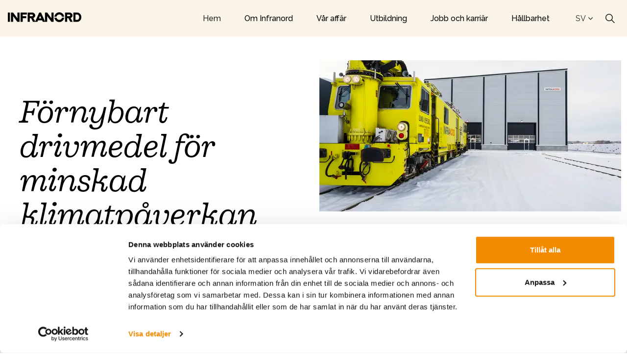

--- FILE ---
content_type: text/html; charset=utf-8
request_url: https://www.infranord.se/haallbarhet/minskad-miljoepaaverkan/foernybart-drivmedel-foer-minskad-klimatpaaverkan/
body_size: 11333
content:
<!DOCTYPE html>
<html dir="ltr" lang="sv" class="no-js usn">
<head>
            <!-- Google Tag Manager -->
        <link rel="dns-prefetch" href="//www.googletagmanager.com">

    <script id="Cookiebot" src="https://consent.cookiebot.com/uc.js" data-cbid="cd1d019e-4052-42f1-9fde-e092a6645482" data-blockingmode="auto" type="text/javascript"></script>
   
    <meta charset="utf-8">
    <meta name="viewport" content="width=device-width, initial-scale=1, shrink-to-fit=no, maximum-scale=2">
        <link rel="canonical" href="https://www.infranord.se/haallbarhet/minskad-miljoepaaverkan/foernybart-drivmedel-foer-minskad-klimatpaaverkan/" />
    <title>F&#xF6;rnybart drivmedel f&#xF6;r minskad klimatp&#xE5;verkan</title>
    <meta name="description" content="">
            <link rel="alternate" hreflang="en-us" href="https://www.infranord.se/haallbarhet/minskad-miljoepaaverkan/foernybart-drivmedel-foer-minskad-klimatpaaverkan/" />
    <meta name="twitter:card" content="summary_large_image" />
    <meta property="og:type" content="website">
    <meta property="og:title" content="F&#xF6;rnybart drivmedel f&#xF6;r minskad klimatp&#xE5;verkan" />
    <meta property="og:image" content="https://www.infranord.se/media/mzclt0xx/personal_072olskroken_mg_2919.jpg" />
    <meta property="og:url" content="https://www.infranord.se/haallbarhet/minskad-miljoepaaverkan/foernybart-drivmedel-foer-minskad-klimatpaaverkan/" />
    <meta property="og:description" content="" />
    <meta property="og:site_name" content="Infranord" />
    <meta name="robots" content="index,follow">

    
    <link href="/sb/sitebuilder-ltr-css-bundle.css.v6461114ce31cc21f06112a2cd5cc3d33287183fb" media="screen" rel="stylesheet" />
<link href="/sb/sitebuilder-css-bundle.css.v6461114ce31cc21f06112a2cd5cc3d33287183fb" media="screen" rel="stylesheet" />
<link href="/sb/sitebuilder-css-small-header-01-sm-bundle.css.v6461114ce31cc21f06112a2cd5cc3d33287183fb" media="screen and (min-width:0) and (max-width:1112px)" rel="stylesheet" />
<link href="/sb/sitebuilder-css-large-header-02-lg-bundle.css.v6461114ce31cc21f06112a2cd5cc3d33287183fb" media="screen and (min-width:1113px)" rel="stylesheet" />
<link rel="stylesheet" media="screen" href="/uSkinned/css/generated/68d6454e-2211-4c57-8ee3-8e15f1eff36d.css?version=638931947170070000" />
<link href="/sb/sitebuilder-css-prnt-bundle.css.v6461114ce31cc21f06112a2cd5cc3d33287183fb" media="print" rel="stylesheet" />


            <link rel="shortcut icon" type="image/ico" href="/images/infranord/favicon.ico?width=32&amp;amp;height=32">
        <link rel="apple-touch-icon" sizes="57x57" type="image/ico" href="/images/infranord/favicon.ico?width=57&amp;height=57">
        <link rel="apple-touch-icon" sizes="60x60" type="image/ico" href="/images/infranord/favicon.ico?width=60&amp;height=60">
        <link rel="apple-touch-icon" sizes="72x72" type="image/ico" href="/images/infranord/favicon.ico?width=72&amp;height=72">
        <link rel="apple-touch-icon" sizes="76x76" type="image/ico" href="/images/infranord/favicon.ico?width=76&amp;height=76">
        <link rel="apple-touch-icon" sizes="114x114" type="image/ico" href="/images/infranord/favicon.ico?width=114&amp;height=114">
        <link rel="apple-touch-icon" sizes="120x120" type="image/ico" href="/images/infranord/favicon.ico?width=120&amp;height=120">
        <link rel="apple-touch-icon" sizes="144x144" type="image/ico" href="/images/infranord/favicon.ico?width=144&amp;height=144">
        <link rel="apple-touch-icon" sizes="152x152" type="image/ico" href="/images/infranord/favicon.ico?width=152&amp;height=152">
        <link rel="apple-touch-icon" sizes="180x180" type="image/ico" href="/images/infranord/favicon.ico?width=180&amp;height=180">
        <link rel="icon" sizes="16x16" type="image/ico" href="/images/infranord/favicon.ico?width=16&amp;height=16">
        <link rel="icon" sizes="32x32" type="image/ico" href="/images/infranord/favicon.ico?width=32&amp;height=32">
        <link rel="icon" sizes="96x96" type="image/ico" href="/images/infranord/favicon.ico?width=96&amp;height=96">
        <link rel="icon" sizes="192x192" type="image/ico" href="/images/infranord/favicon.ico?width=192&amp;height=192">
        <meta name="msapplication-square70x70logo" content="/images/infranord/favicon.ico?width=70&height=70" />
        <meta name="msapplication-square150x150logo" content="/images/infranord/favicon.ico?width=150&height=150" />
        <meta name="msapplication-wide310x150logo" content="/images/infranord/favicon.ico?width=310&height=150" />
        <meta name="msapplication-square310x310logo" content="/images/infranord/favicon.ico?width=310&height=310" />

    
            <!-- Google Tag Manager -->
        <script>
        (function(w,d,s,l,i){w[l]=w[l]||[];w[l].push({'gtm.start':
        new Date().getTime(),event:'gtm.js'});var f=d.getElementsByTagName(s)[0],
        j=d.createElement(s),dl=l!='dataLayer'?'&l='+l:'';j.async=true;j.src=
        'https://www.googletagmanager.com/gtm.js?id='+i+dl;f.parentNode.insertBefore(j,f);
        })(window,document,'script','dataLayer','GTM-MP2CKTT');</script>
        <!-- End Google Tag Manager -->

    
<script type="text/javascript">!function(T,l,y){var S=T.location,k="script",D="instrumentationKey",C="ingestionendpoint",I="disableExceptionTracking",E="ai.device.",b="toLowerCase",w="crossOrigin",N="POST",e="appInsightsSDK",t=y.name||"appInsights";(y.name||T[e])&&(T[e]=t);var n=T[t]||function(d){var g=!1,f=!1,m={initialize:!0,queue:[],sv:"5",version:2,config:d};function v(e,t){var n={},a="Browser";return n[E+"id"]=a[b](),n[E+"type"]=a,n["ai.operation.name"]=S&&S.pathname||"_unknown_",n["ai.internal.sdkVersion"]="javascript:snippet_"+(m.sv||m.version),{time:function(){var e=new Date;function t(e){var t=""+e;return 1===t.length&&(t="0"+t),t}return e.getUTCFullYear()+"-"+t(1+e.getUTCMonth())+"-"+t(e.getUTCDate())+"T"+t(e.getUTCHours())+":"+t(e.getUTCMinutes())+":"+t(e.getUTCSeconds())+"."+((e.getUTCMilliseconds()/1e3).toFixed(3)+"").slice(2,5)+"Z"}(),iKey:e,name:"Microsoft.ApplicationInsights."+e.replace(/-/g,"")+"."+t,sampleRate:100,tags:n,data:{baseData:{ver:2}}}}var h=d.url||y.src;if(h){function a(e){var t,n,a,i,r,o,s,c,u,p,l;g=!0,m.queue=[],f||(f=!0,t=h,s=function(){var e={},t=d.connectionString;if(t)for(var n=t.split(";"),a=0;a<n.length;a++){var i=n[a].split("=");2===i.length&&(e[i[0][b]()]=i[1])}if(!e[C]){var r=e.endpointsuffix,o=r?e.location:null;e[C]="https://"+(o?o+".":"")+"dc."+(r||"services.visualstudio.com")}return e}(),c=s[D]||d[D]||"",u=s[C],p=u?u+"/v2/track":d.endpointUrl,(l=[]).push((n="SDK LOAD Failure: Failed to load Application Insights SDK script (See stack for details)",a=t,i=p,(o=(r=v(c,"Exception")).data).baseType="ExceptionData",o.baseData.exceptions=[{typeName:"SDKLoadFailed",message:n.replace(/\./g,"-"),hasFullStack:!1,stack:n+"\nSnippet failed to load ["+a+"] -- Telemetry is disabled\nHelp Link: https://go.microsoft.com/fwlink/?linkid=2128109\nHost: "+(S&&S.pathname||"_unknown_")+"\nEndpoint: "+i,parsedStack:[]}],r)),l.push(function(e,t,n,a){var i=v(c,"Message"),r=i.data;r.baseType="MessageData";var o=r.baseData;return o.message='AI (Internal): 99 message:"'+("SDK LOAD Failure: Failed to load Application Insights SDK script (See stack for details) ("+n+")").replace(/\"/g,"")+'"',o.properties={endpoint:a},i}(0,0,t,p)),function(e,t){if(JSON){var n=T.fetch;if(n&&!y.useXhr)n(t,{method:N,body:JSON.stringify(e),mode:"cors"});else if(XMLHttpRequest){var a=new XMLHttpRequest;a.open(N,t),a.setRequestHeader("Content-type","application/json"),a.send(JSON.stringify(e))}}}(l,p))}function i(e,t){f||setTimeout(function(){!t&&m.core||a()},500)}var e=function(){var n=l.createElement(k);n.src=h;var e=y[w];return!e&&""!==e||"undefined"==n[w]||(n[w]=e),n.onload=i,n.onerror=a,n.onreadystatechange=function(e,t){"loaded"!==n.readyState&&"complete"!==n.readyState||i(0,t)},n}();y.ld<0?l.getElementsByTagName("head")[0].appendChild(e):setTimeout(function(){l.getElementsByTagName(k)[0].parentNode.appendChild(e)},y.ld||0)}try{m.cookie=l.cookie}catch(p){}function t(e){for(;e.length;)!function(t){m[t]=function(){var e=arguments;g||m.queue.push(function(){m[t].apply(m,e)})}}(e.pop())}var n="track",r="TrackPage",o="TrackEvent";t([n+"Event",n+"PageView",n+"Exception",n+"Trace",n+"DependencyData",n+"Metric",n+"PageViewPerformance","start"+r,"stop"+r,"start"+o,"stop"+o,"addTelemetryInitializer","setAuthenticatedUserContext","clearAuthenticatedUserContext","flush"]),m.SeverityLevel={Verbose:0,Information:1,Warning:2,Error:3,Critical:4};var s=(d.extensionConfig||{}).ApplicationInsightsAnalytics||{};if(!0!==d[I]&&!0!==s[I]){var c="onerror";t(["_"+c]);var u=T[c];T[c]=function(e,t,n,a,i){var r=u&&u(e,t,n,a,i);return!0!==r&&m["_"+c]({message:e,url:t,lineNumber:n,columnNumber:a,error:i}),r},d.autoExceptionInstrumented=!0}return m}(y.cfg);function a(){y.onInit&&y.onInit(n)}(T[t]=n).queue&&0===n.queue.length?(n.queue.push(a),n.trackPageView({})):a()}(window,document,{
src: "https://js.monitor.azure.com/scripts/b/ai.2.min.js", // The SDK URL Source
crossOrigin: "anonymous", 
cfg: { // Application Insights Configuration
    connectionString: 'InstrumentationKey=11ebda35-d907-4ab0-ab83-e94a7333793a;IngestionEndpoint=https://swedencentral-0.in.applicationinsights.azure.com/;ApplicationId=d833e24a-4a70-4ac4-874b-ce9fcd7d8df5'
}});</script></head>
<body 
    
 class="body-bg body-bg-solid header-02-lg header-01-sm show_header-on-scroll-lg show_header-on-scroll-sm directional-icons-chevron   full-page          secondary-navigation-underline-link-hover    footer-underline-link-hover   no-hero-page  zoom_hover main-nav_mega-modal blur-up-lazy-loading"

>

            <!-- Google Tag Manager (noscript) -->
        <noscript>
            <iframe src="https://www.googletagmanager.com/ns.html?id=GTM-MP2CKTT"
                    height="0" width="0" style="display:none;visibility:hidden"></iframe>
        </noscript>
        <!-- End Google Tag Manager (noscript) -->



    <!-- Skip links -->
    <a class="skip-to-content" id="skip-to-content-link" href="#site-content">Skip to main content</a>
    <a class="skip-to-content" id="skip-to-footer-link" href="#site-footer">Skip to footer</a>
    <!--// Skip links -->

    <!-- Site -->
    <div id="site">

        <!-- Header -->
            <header id="site-header" class="header-bg header-bg-solid" tabindex="-1">


        <div class="container">

            <div class="row">

                    <div id="logo" class="no-image">
        <a href="/" title="Infranord">
                <picture>
                    <source media="(min-width: 500px)" srcset="/images/infranord/infranord_logo.png" />
                    <img src="/images/infranord/infranord_logo_2rader.png" loading="eager" alt="Infranord Logotyp" />
                </picture>
        </a>
    </div>



                    <!-- Expand -->
                    <button id="burgerNavStyle" class="expand-header expand-3-bars expand-even-lines expand-active-cross" type="button" aria-expanded="false" aria-label="Expand header">
                        <span>Menu</span>
                    </button>
                    <!--// Expand -->

                <!-- Main navigation -->
                        <nav aria-label="Main" class="main nav-dropdown navigation-dropdown-bg navigation-dropdown-bg-solid">
            <ul >
                            <li class="mega-item ">
                                    <span class="mega-item-heading">
                                        <a class="trigger " href="/"   >Hem</a>
                                    </span>                             

                            </li>
                            <li class="mega-item ">
                                    <button class="mega-item-heading" type="button">
                                        <svg width="7" height="11" viewBox="0 0 7 11" fill="none" xmlns="http://www.w3.org/2000/svg">
                                            <path d="M1 1L6 5.5L1 10" stroke="black" stroke-linecap="round" stroke-linejoin="round" />
                                        </svg>
                                        <a class="trigger " href="/om-infranord/"   >Om Infranord</a>
                                    </button>
                                    <div class="mega-menu">
                                        <div class="mega-menu-inner">
                                            <div class="mega-menu-columns">
                                                    <div class="mega-menu-col">
                                                    
                                                            <a href="/om-infranord/#vardegrund">V&#xE4;rdegrund</a>
                                                    </div>
                                                    <div class="mega-menu-col">
                                                    
                                                            <a href="/om-infranord/finansiell-information/">Finansiell information</a>
                                                    </div>
                                                    <div class="mega-menu-col">
                                                    
                                                            <a href="/om-infranord/bolagsstyrning/">Bolagsstyrning</a>
                                                    </div>
                                                </div>
                                                <div class="mega-menu-columns">
                                                    <div class="mega-menu-col">

                                                            <a href="/foer-leverantoerer/">F&#xF6;r leverant&#xF6;rer</a>
                                                    </div>
                                                    <div class="mega-menu-col">

                                                            <a href="/fakturering-till-infranord-ab/">Fakturering</a>
                                                    </div>
                                                    <div class="mega-menu-col">

                                                            <a href="/om-infranord/kontakt/">Kontakt</a>
                                                    </div>
                                            </div>
                                        </div>
                                    </div>

                            </li>
                            <li class="mega-item ">
                                    <button class="mega-item-heading" type="button">
                                        <svg width="7" height="11" viewBox="0 0 7 11" fill="none" xmlns="http://www.w3.org/2000/svg">
                                            <path d="M1 1L6 5.5L1 10" stroke="black" stroke-linecap="round" stroke-linejoin="round" />
                                        </svg>
                                        <a class="trigger " href="/vaar-affaer/"   >Vår affär</a>
                                    </button>
                                    <div class="mega-menu">
                                        <div class="mega-menu-inner">
                                            <div class="mega-menu-columns">
                                                    <div class="mega-menu-col">
                                                    
                                                            <a href="/vaar-affaer/underhaall/">Underh&#xE5;ll</a>
                                                    </div>
                                                    <div class="mega-menu-col">
                                                    
                                                            <a href="/vaar-affaer/anlaeggning/">Anl&#xE4;ggning</a>
                                                    </div>
                                                    <div class="mega-menu-col">
                                                    
                                                            <a href="/vaar-affaer/kraft-tele/">Kraft &amp; Tele</a>
                                                    </div>
                                                    <div class="mega-menu-col">
                                                    
                                                            <a href="/vaar-affaer/maskin/">Maskin</a>
                                                    </div>
                                                </div>
                                                <div class="mega-menu-columns">
                                                    <div class="mega-menu-col">

                                                            <a href="/vaar-affaer/components/">Components</a>
                                                    </div>
                                                    <div class="mega-menu-col">

                                                            <a href="/vaar-affaer/maetenheten/">M&#xE4;tenheten</a>
                                                    </div>
                                                    <div class="mega-menu-col">

                                                            <a href="/vaar-affaer/vaara-projekt/">V&#xE5;ra projekt</a>
                                                    </div>
                                                    <div class="mega-menu-col">

                                                            <a href="/vaar-affaer/avropstjaenster-sl/">Avropstj&#xE4;nster SL</a>
                                                    </div>
                                            </div>
                                        </div>
                                    </div>

                            </li>
                            <li class="mega-item ">
                                    <button class="mega-item-heading" type="button">
                                        <svg width="7" height="11" viewBox="0 0 7 11" fill="none" xmlns="http://www.w3.org/2000/svg">
                                            <path d="M1 1L6 5.5L1 10" stroke="black" stroke-linecap="round" stroke-linejoin="round" />
                                        </svg>
                                        <a class="trigger " href="/utbildning/"   >Utbildning</a>
                                    </button>
                                    <div class="mega-menu">
                                        <div class="mega-menu-inner">
                                            <div class="mega-menu-columns">
                                                    <div class="mega-menu-col">
                                                    
                                                            <a href="/utbildning/infranord-academy/">Infranord Academy</a>
                                                    </div>
                                                    <div class="mega-menu-col">
                                                    
                                                            <a href="/utbildning/sl-utbildningar/">SL utbildningar</a>
                                                    </div>
                                                </div>
                                                <div class="mega-menu-columns">
                                                    <div class="mega-menu-col">

                                                            <a href="/utbildning/sl-utbildningar/sl-kat-x9-spaar-och-tunnelbehoerighet/">Utbildning Kat X9</a>
                                                    </div>
                                                    <div class="mega-menu-col">

                                                            <a href="https://hrmportalen-utbildning.sabacloud.com/Saba/Web_spf/EU5P1PRD044/guestapp/home;spf-url=guest%2Fguestlearningcatalog">Boka utbildning</a>
                                                    </div>
                                            </div>
                                        </div>
                                    </div>

                            </li>
                            <li class="mega-item ">
                                    <button class="mega-item-heading" type="button">
                                        <svg width="7" height="11" viewBox="0 0 7 11" fill="none" xmlns="http://www.w3.org/2000/svg">
                                            <path d="M1 1L6 5.5L1 10" stroke="black" stroke-linecap="round" stroke-linejoin="round" />
                                        </svg>
                                        <a class="trigger " href="/jobb-och-karriaer/"   >Jobb och karriär</a>
                                    </button>
                                    <div class="mega-menu">
                                        <div class="mega-menu-inner">
                                            <div class="mega-menu-columns">
                                                    <div class="mega-menu-col">
                                                    
                                                            <a href="/jobb-och-karriaer/lediga-jobb/">Lediga jobb</a>
                                                    </div>
                                                    <div class="mega-menu-col">
                                                    
                                                            <a href="/jobb-och-karriaer/moet-vaara-medarbetare/">M&#xF6;t v&#xE5;ra medarbetare</a>
                                                    </div>
                                                </div>
                                                <div class="mega-menu-columns">
                                                    <div class="mega-menu-col">

                                                            <button class="mega-menu-accordion-heading" type="button">
                                                                <svg width="7" height="11" viewBox="0 0 7 11" fill="none" xmlns="http://www.w3.org/2000/svg">
                                                                    <path d="M1 1L6 5.5L1 10" stroke="black" stroke-linecap="round" stroke-linejoin="round" />
                                                                </svg>
                                                                <a href="/jobb-och-karriaer/#praktik">V&#xE4;gar till j&#xE4;rnv&#xE4;gen</a>
                                                            </button>
                                                            <ul class="accordion">
                                                                    <li>
                                                                        <a href="/jobb-och-karriaer/praktik-lia/">Praktik (LIA)</a>
                                                                    </li>
                                                                    <li>
                                                                        <a href="/jobb-och-karriaer/examensarbeten/">Examensarbeten</a>
                                                                    </li>
                                                                    <li>
                                                                        <a href="/jobb-och-karriaer/yrkesutbildningar/">Yrkesutbildningar</a>
                                                                    </li>
                                                            </ul>
                                                    </div>
                                            </div>
                                        </div>
                                    </div>

                            </li>
                            <li class="mega-item ">
                                    <button class="mega-item-heading" type="button">
                                        <svg width="7" height="11" viewBox="0 0 7 11" fill="none" xmlns="http://www.w3.org/2000/svg">
                                            <path d="M1 1L6 5.5L1 10" stroke="black" stroke-linecap="round" stroke-linejoin="round" />
                                        </svg>
                                        <a class="trigger " href="/haallbarhet/"   >Hållbarhet</a>
                                    </button>
                                    <div class="mega-menu">
                                        <div class="mega-menu-inner">
                                            <div class="mega-menu-columns">
                                                    <div class="mega-menu-col">
                                                    
                                                            <a href="/haallbarhet/saeker-arbetsmiljoe/">S&#xE4;ker arbetsmilj&#xF6;</a>
                                                    </div>
                                                    <div class="mega-menu-col">
                                                    
                                                            <a href="/haallbarhet/haallbar-affaer/">H&#xE5;llbar aff&#xE4;r</a>
                                                    </div>
                                                </div>
                                                <div class="mega-menu-columns">
                                                    <div class="mega-menu-col">

                                                            <a href="/haallbarhet/minskad-miljoepaaverkan/">Minskad milj&#xF6;p&#xE5;verkan</a>
                                                    </div>
                                            </div>
                                        </div>
                                    </div>

                            </li>
            </ul>
        </nav>



                <!--// Main navigation -->
                <!-- Secondary navigation -->
                        <nav aria-label="Secondary" class="secondary nav-dropdown navigation-dropdown-bg navigation-dropdown-bg-solid">
            <ul>

                        <li class="language-selector dropdown">
                            <a href="#" class="dropdown-toggle" id="languageDropdown" data-bs-toggle="dropdown" aria-haspopup="true" aria-expanded="false"><span>SV</span></a>
                            <div class="dropdown-menu dropdown-menu-right" aria-labelledby="languageDropdown"> <a class="dropdown-item" href="/no/"   ><span>Norwegian</span></a><a class="dropdown-item" href="/en/"   ><span>English</span></a></div>
                        </li>
            </ul>
        </nav>

                <!--// Secondary navigation -->
                <!-- CTA Links -->
                
                <!--// CTA Links -->
                <!-- Site search -->
                    <div class="form site-search-form site-search" aria-label="Site search">
            <form role="search" action="/search/" method="get" name="searchForm">
                <fieldset>
                    <div class="form-group">
                        <input type="text" class="form-control" name="search_field" aria-label="S&#xF6;k p&#xE5; webbplatsen" placeholder="S&#xF6;k p&#xE5; webbplatsen" value="" maxlength="256">
                    </div>
                    <button type="submit" role="button" aria-label="Search" class="btn base-btn-bg base-btn-bg-solid base-btn-bg-hover-solid base-btn-text base-btn-borders btn-search">
                        <span></span>
                        <i aria-hidden="true" class="icon usn_ion-ios-search"></i>
                    </button>
                </fieldset>
            </form>
            <button class="expand-search" data-bs-toggle="collapse" type="button" aria-expanded="false" aria-label="Expand site search">
                <em>Ut&#xF6;ka S&#xF6;k</em>
                <i aria-hidden="true" class="icon usn_ion-ios-search search-icon"></i>
                <i aria-hidden="true" class="icon usn_ion-md-close close-icon"></i>
            </button>
        </div>

                <!--// Site search -->

            </div>

        </div>
    </header>


        <!--// Header -->
        <!-- Content -->
        <main id="site-content" tabindex="-1">

            
            








    <section class="content component usn_cmp_pods base-bg base-bg-solid  " >  

        <div class="component-inner">
                    <div class="container">



                    <div class="component-main row listing  listing_basic-grid listing-pods " >
    <div class="item   items-2 col-12 item_text-boxed item_overlay usn_pod_textimage text-left  " data-os-animation="fadeIn" data-os-animation-delay="0s" data-os-animation-duration="1.2s">
            <div class="inner  base-bg base-bg-solid ">
                    <div class="info align-self-center">

                        <p class="heading lg base-heading " >Förnybart drivmedel för minskad klimatpåverkan</p>

                            <div class="text base-text">
                                <p>När vi bygger och underhåller järnväg bidrar det till att öka tillgängligheten och pålitligheten för spårbunden infrastruktur. Och när fler person- och godstransporter sker på järnväg minskar vi tillsammans klimatpåverkan genom att utsläppen av koldioxid minskar.</p>
<p>Att underhålla och bygga ny järnväg är dock fortfarande förknippat med miljöpåverkan, bland annat genom utsläpp från de fordon och maskiner som används i arbetet. Som ett led i Infranords hållbarhetsarbete och målsättning att sänka utsläppen och minska påverkan på miljön har vi installerat den första cisternen med HVO100 i verksamheten. </p>
<p>HVO100 räknas som ett fossilfritt drivmedel som är helt tillverkad av förnybara råvaror i form av avfalls- och restprodukter från exempelvis livsmedels- och etanolproduktion. En andel av Infranords maskiner körs nu på HVO100. Genom att på kort sikt ersätta tidigare fossilbaserade bränslen med HVO100 och sedan successivt övergå till elektrifierade maskiner och arbetsfordon kan vi göra betydande minskningar av bolagets utsläpp. </p>
                            </div>

                    </div>
            </div>
    </div>
    <div class="item   items-2 col-12 item_text-below usn_pod_textimage text-left  " data-os-animation="fadeIn" data-os-animation-delay="0s" data-os-animation-duration="1.2s">
            <div class="inner   ">
                    <div class="image    image-opacity-100 image_hover-opacity-40" >
                                    <picture>
                <source type="image/webp" data-srcset="/media/v4blnzpi/maskin_verkstad_hallsberg_pm_out.webp?rxy=0.34149000020696363,0.49654385809661467&amp;width=800&amp;height=400&amp;v=1dbad4557fb5780&amp;quality=75&format=webp 1x, /media/v4blnzpi/maskin_verkstad_hallsberg_pm_out.webp?rxy=0.34149000020696363,0.49654385809661467&amp;width=1600&amp;height=800&amp;v=1dbad4557fb5780&amp;quality=75&format=webp 2x" width="800" height="400">
                <img class="lazyload " src="/media/v4blnzpi/maskin_verkstad_hallsberg_pm_out.webp?rxy=0.34149000020696363,0.49654385809661467&amp;width=160&amp;height=80&amp;v=1dbad4557fb5780&amp;quality=75&format=webp" data-src="/media/v4blnzpi/maskin_verkstad_hallsberg_pm_out.webp?rxy=0.34149000020696363,0.49654385809661467&amp;width=800&amp;height=400&amp;v=1dbad4557fb5780&amp;quality=75&format=webp" width="800" height="400" alt="">
            </picture>

                    </div>
                    <div class="info ">

                        

                            <div class="text base-text">
                                <p>Kontraktskrav kopplade till fossilfria drivmedel ökar successivt i hela järnvägsbranschen och redan 2030 kräver Trafikverket 100 procent fossilfritt eller höginblandade rena drivmedel för fordon. När kraven på att använda förnybara drivmedel och nollutsläppsfordon ökar måste också nya hållbara investeringar göras, vilket resulterar i en omställning av branschen.</p>
<p>De projekt som nu startats kommer löpande att utvärderas för att optimera hanteringen i verksamheten. Infranord arbetar löpande med att förbättra arbetssätt och processer för att säkerställa att vi kontinuerligt minskar vår klimatpåverkan genom en permanent omställning av vår verksamhet.</p>
                            </div>

                    </div>
            </div>
    </div>

        </div>




                    </div>
        </div>
    </section>















            

        </main>
        <!--// Content -->
        <!-- Footer -->
                    <footer id="site-footer" class="footer-bg footer-bg-solid" tabindex="-1">

                <!-- Breadcrumb -->
                        <section class="breadcrumb-trail">
            <div class="container">
                <nav aria-label="Breadcrumb">
                    <ol class="breadcrumb" itemscope itemtype="https://schema.org/BreadcrumbList">
                            <li class="breadcrumb-item" itemprop="itemListElement" itemscope itemtype="https://schema.org/ListItem"><a href="/" itemtype="https://schema.org/Thing" itemprop="item"><span itemprop="name"><i class="icon before"></i>Hem (SE)</span></a><meta itemprop="position" content="1" /></li>
                            <li class="breadcrumb-item" itemprop="itemListElement" itemscope itemtype="https://schema.org/ListItem"><a href="/haallbarhet/" itemtype="https://schema.org/Thing" itemprop="item"><span itemprop="name"><i class="icon before"></i>Hållbarhet</span></a><meta itemprop="position" content="2" /></li>
                            <li class="breadcrumb-item" itemprop="itemListElement" itemscope itemtype="https://schema.org/ListItem"><a href="/haallbarhet/minskad-miljoepaaverkan/" itemtype="https://schema.org/Thing" itemprop="item"><span itemprop="name"><i class="icon before"></i>Minskad miljöpåverkan</span></a><meta itemprop="position" content="3" /></li>

                            <li itemprop="itemListElement" itemscope itemtype="https://schema.org/ListItem" class="breadcrumb-item active" aria-current="page"><span itemprop="name"><i class="icon before"></i>Förnybart drivmedel för minskad klimatpåverkan</span><meta itemprop="position" content="4" /></li>
                    </ol>
                </nav>
            </div>
        </section>

                <!--// Breadcrumb -->

                <div class="container">

                        <!-- Row -->
                        <div class="row listing">

                                        <div class="item footer-item usn_pod_image   col-lg-12 col-md-12 col-12 col ">
                                                <div class="inner">
                                                        <div class="item footer-item     col-12 col  usn_pod_image text-left  " data-os-animation="fadeIn" data-os-animation-delay="0s" data-os-animation-duration="1.2s">

            <div class="image  image-opacity-100 image_hover-opacity-40" >

                            <picture>
                <source type="image/webp" data-srcset="/media/1v3jwns3/infranord_logo_white.png?width=2553&amp;height=361&amp;quality=75&format=webp 1x, /media/1v3jwns3/infranord_logo_white.png?width=5107&amp;height=723&amp;quality=75&format=webp 2x" width="2553" height="361">
                <img class="lazyload" src="/media/1v3jwns3/infranord_logo_white.png?width=510&amp;height=72&amp;quality=75&format=webp" data-src="/media/1v3jwns3/infranord_logo_white.png?width=2553&amp;height=361&amp;quality=75&format=webp" width="2553" height="361" alt="">
            </picture>


            </div>

    </div>

                                                </div>
                                        </div>
    <div class="item  footer-item   col-lg-3 col-md-3 col-12 col  item_text-below usn_pod_textimage textAlignmentLeft  " data-os-animation="fadeIn" data-os-animation-delay="0s" data-os-animation-duration="0.9s">
            <div class="inner   ">
                    <div class="info ">

                        

                            <div class="text footer-text">
                                <p>Infranord AB<br>Box 1803<br>171 21 Solna<br>Sverige<br>+ 46 (0)10-121 10 00</p>
                            </div>

                    </div>
            </div>
    </div>
                                        <div class="item footer-item usn_pod_searchlinks offset-lg-3 offset-md-1 col-lg-2 col-md-3 col-12 col ">
                                                <div class="inner">
                                                            <!-- Quick Links -->
        <nav aria-label="Quick links" class="quick-links " data-os-animation="fadeInUp" data-os-animation-delay="0s" data-os-animation-duration="1s">

            <ul>
                        <li><span><a href="/jobb-och-karriaer/lediga-jobb/"   >Lediga jobb</a></span></li>
                        <li><span><a href="/nyheter/"   >Nyheter</a></span></li>
                        <li><span><a href="/fakturering-till-infranord-ab/"   >Fakturering</a></span></li>
                        <li><span><a href="/foer-leverantoerer/"   >För leverantörer</a></span></li>
            </ul>
        </nav>
        <!--// Quick Links -->


                                                </div>
                                        </div>
                                        <div class="item footer-item usn_pod_searchlinks   col-lg-2 col-md-3 col-12 col ">
                                                <div class="inner">
                                                            <!-- Quick Links -->
        <nav aria-label="Quick links" class="quick-links " data-os-animation="fadeInUp" data-os-animation-delay="0s" data-os-animation-duration="1s">

            <ul>
                        <li><span><a href="/gdpr/"   >GDPR</a></span></li>
                        <li><span><a href="/visselpipan/"   >Visselpipan</a></span></li>
                        <li><span><a href="/om-infranord/kontakt/"   >Kontakt</a></span></li>
            </ul>
        </nav>
        <!--// Quick Links -->


                                                </div>
                                        </div>
                                        <div class="item footer-item usn_pod_sociallinks   col-lg-2 col-md-7 col-12 col pt-xl-4 pt-lg-4">
                                                <div class="inner">
                                                            <nav class="social " data-os-animation="fadeInDown" data-os-animation-delay="0s" data-os-animation-duration="1s" aria-label="Social links">

            <ul>
                        <li>
                            <span>
                                <a href="https://www.facebook.com/InfranordAB"  target="_blank" rel="noreferrer noopener"  title="Link will open in a new window/tab" >
                                                <picture>
                                                    <source type="image/webp" data-srcset="/media/iwjpgklv/icon.png?format=webp&height=80&quality=75 1x, /media/iwjpgklv/icon.png?format=webp&height=160&quality=75 2x">
                                                    <img class="lazyload" src="/media/iwjpgklv/icon.png?format=webp&height=16&quality=75" data-srcset="/media/iwjpgklv/icon.png?format=webp&height=80&quality=75 1x, /media/iwjpgklv/icon.png?format=webp&height=160&quality=75 2x" alt="">
                                                </picture>
                                        <span class="visually-hidden">Infranord Facebook</span>
                                </a>
                            </span>
                        </li>
                        <li>
                            <span>
                                <a href="https://www.linkedin.com/company/infranord-ab"  target="_blank" rel="noreferrer noopener"  title="Link will open in a new window/tab" >
                                                <picture>
                                                    <source type="image/webp" data-srcset="/media/50jpga32/icon.png?format=webp&height=80&quality=75 1x, /media/50jpga32/icon.png?format=webp&height=160&quality=75 2x">
                                                    <img class="lazyload" src="/media/50jpga32/icon.png?format=webp&height=16&quality=75" data-srcset="/media/50jpga32/icon.png?format=webp&height=80&quality=75 1x, /media/50jpga32/icon.png?format=webp&height=160&quality=75 2x" alt="">
                                                </picture>
                                        <span class="visually-hidden">Infranord Linkedin</span>
                                </a>
                            </span>
                        </li>
                        <li>
                            <span>
                                <a href="https://www.instagram.com/infranordab/"  target="_blank" rel="noreferrer noopener"  title="Link will open in a new window/tab" >
                                                <picture>
                                                    <source type="image/webp" data-srcset="/media/wjhn352w/icon.png?format=webp&height=80&quality=75 1x, /media/wjhn352w/icon.png?format=webp&height=160&quality=75 2x">
                                                    <img class="lazyload" src="/media/wjhn352w/icon.png?format=webp&height=16&quality=75" data-srcset="/media/wjhn352w/icon.png?format=webp&height=80&quality=75 1x, /media/wjhn352w/icon.png?format=webp&height=160&quality=75 2x" alt="">
                                                </picture>
                                        <span class="visually-hidden">Infranord Instagram</span>
                                </a>
                            </span>
                        </li>
                        <li>
                            <span>
                                <a href="https://www.youtube.com/@infranord_se"  target="_blank" rel="noreferrer noopener"  title="Link will open in a new window/tab" >
                                                <picture>
                                                    <source type="image/webp" data-srcset="/media/edqpy343/icon.png?format=webp&height=80&quality=75 1x, /media/edqpy343/icon.png?format=webp&height=160&quality=75 2x">
                                                    <img class="lazyload" src="/media/edqpy343/icon.png?format=webp&height=16&quality=75" data-srcset="/media/edqpy343/icon.png?format=webp&height=80&quality=75 1x, /media/edqpy343/icon.png?format=webp&height=160&quality=75 2x" alt="">
                                                </picture>
                                        <span class="visually-hidden">Infranord YouTube</span>
                                </a>
                            </span>
                        </li>
            </ul>
        </nav>

                                                </div>
                                        </div>

                        </div>
                        <!--// Row -->
                    <!-- Row -->
                    <div class="row">

                        <div class="col">
                            <nav aria-label="Footer" class="footer-navigation">
                                <ul>
                                    <li><div>&copy; 2026 Infranord AB </div></li>
                                                    <li><span><a href="/gdpr/"   >GDPR</a></span></li>
                <li><span><a href="/sitemap/"   >Sitemap</a></span></li>

                                </ul>
                            </nav>
                        </div>

                    </div>
                    <!--// Row -->

                    

                </div>
            </footer>

        <!--// Footer -->

    </div>
    <!--// Site -->

    
    
<script src="/sb/sitebuilder-js-bundle.js.v6461114ce31cc21f06112a2cd5cc3d33287183fb" type="text/javascript"></script>

    <script type="text/javascript" src="/uSkinned/scripts/generated/68d6454e-2211-4c57-8ee3-8e15f1eff36d.js?version=638931947170070000"></script>


    
    

    

</body>
<!--
    ____        _ ____              _ __  __             _____ __   _                      __
   / __ )__  __(_) / /_   _      __(_) /_/ /_     __  __/ ___// /__(_)___  ____  ___  ____/ /
  / __  / / / / / / __/  | | /| / / / __/ __ \   / / / /\__ \/ //_/ / __ \/ __ \/ _ \/ __  /
 / /_/ / /_/ / / / /_    | |/ |/ / / /_/ / / /  / /_/ /___/ / ,< / / / / / / / /  __/ /_/ /
/_____/\__,_/_/_/\__/    |__/|__/_/\__/_/ /_/   \__,_//____/_/|_/_/_/ /_/_/ /_/\___/\__,_/

Find out more at uSkinned.net

-->
</html>

--- FILE ---
content_type: text/css
request_url: https://www.infranord.se/sb/sitebuilder-css-prnt-bundle.css.v6461114ce31cc21f06112a2cd5cc3d33287183fb
body_size: 877
content:
body{background:white;font-size:12pt;line-height:18pt;font-family:sans-serif;margin:0;padding:0;width:100%;max-width:100%;padding-top:10pt;}body *{float:none;width:100%;max-width:100%;}nav.main,nav.secondary,nav.cta-links,nav.shopping-cart,.expand-header,.site-search,.skip-to-content,.usn_cmp_anchornavigation,.in-this-section,.usn-notification,.usn_back-to-top,.scroll-prompt,.slides,form,.breadcrumb-trail,nav.sub,nav.social ul li img,nav.tabs,header#site-header #logo img,.modal:not(.show),button.close{display:none!important;}body.modal-open header#site-header,body.modal-open main#site-content,body.modal-open footer#site-footer{display:none!important;}.grecaptcha-badge{visibility:hidden;}#site-content,.content-col,.container,.row,footer#site-footer{width:100%;max-width:100%;margin:0;padding:0;border:0;float:none!important;color:black;background:transparent none;}header#site-header{margin-bottom:15pt;padding-bottom:10pt;border-bottom:1pt solid black;}header#site-header #logo span{font-size:12pt;}footer#site-footer{margin-top:25pt;padding-top:15pt;border-top:1pt solid black;}div.image,div.video,img,video,#map{width:100%;max-width:300px;height:auto;}.image.background-image{width:100%;max-width:300px;height:auto;}.image.background-image picture,.image.background-image source,.image.background-image img{display:block!important;}div.item:not(.item_data-list){margin-bottom:15pt;}h1{font-size:22pt;line-height:24pt;}h2{font-size:20pt;line-height:22pt;}h3{font-size:18pt;line-height:20pt;}h4{font-size:16pt;line-height:18pt;}h5,h6,p.heading{font-size:14pt;line-height:16pt;}.intro{font-size:14pt;line-height:20pt;}.secondary-heading{font-style:italic;}h1,h2,h3,h4,h5,h6,.heading{font-weight:bold;}h1,h2,h3,h4,h5,h6,.heading,p,ul,ol{margin:10px 0;}a:link,a:visited{color:black;font-weight:normal;text-decoration:none!important;display:inline;}a:link:after,a:visited:after{content:" (" attr(href) ") ";color:#4c8bf5!important;background:transparent;font-weight:bold;text-decoration:underline!important;display:inline;margin:0 3px;}header#site-header #logo a:link:after,header#site-header #logo a:visited:after{display:none;}nav ul{list-style:none;margin-left:0;padding-left:0;}nav ul li{margin-left:0;padding-left:0;}nav.footer-navigation ul li,nav.social ul li{display:inline;margin-left:0;padding-left:0;}nav.footer-navigation ul li div{display:inline;}


--- FILE ---
content_type: text/javascript
request_url: https://www.infranord.se/uSkinned/scripts/generated/68d6454e-2211-4c57-8ee3-8e15f1eff36d.js?version=638931947170070000
body_size: 1889
content:
$(document).ready(function () {
    
    const megamenuAccordionHeading = document.querySelectorAll(".mega-menu-accordion-heading");
    const megaItemHeading = document.querySelectorAll(".mega-item-heading");
    const megaMenus = document.querySelectorAll(".mega-menu");
	const header = document.getElementById("site-header");
    const path = window.location.pathname;
    let triggered = false;
    const triggerScroll = window.innerHeight + 100;
    const windowWidth = window.innerWidth;
    
    // Find banner and logotype elements
    const bannerElement = document.querySelector(".logotype-animation-banner")
    const logotypeHeader = document.getElementById("logo");
    
	function showLogotype() {
        if (path === "/" || path.match(/^\/(en|no)\/?$/)) {
            if(bannerElement){
                const logotypeElement = bannerElement.querySelector(".logotype-animation-container");
                const pictureElement = logotypeElement.querySelector(".logotype-animation-picture");
                bannerElement.firstElementChild.style.paddingTop = "16px";
                logotypeElement.style.display = "flex";
                logotypeHeader.style.top = "75px";
                logotypeHeader.style.visibility = "hidden";
            }
        }
	}
		
	// Kolla om sida är startsida
	showLogotype();
	
	function checkScroll() {

		const noHeroPage = document.querySelector(".no-hero-page");
		if(noHeroPage){
		    return;
		}
		else if (window.scrollY == 0) {
			header.classList.add("unscrolled");
		} else {
			if (header.classList.contains("unscrolled")) {
				header.classList.remove("unscrolled");
			}
		}
	}
	
	function animateLogotype() {
        if(bannerElement){
            const logotypeElement = bannerElement.querySelector(".logotype-animation-container");
            const pictureElement = logotypeElement.querySelector(".logotype-animation-picture");
            
            // Get distance from the top of the viewport
            const rect = logotypeElement.getBoundingClientRect();
            const scrollYRelativeToImg = rect.top + window.scrollY;
            
            // Scroll numbers
            const startScroll = 0;
            const endScroll = scrollYRelativeToImg;
            const startWidth = Math.min(windowWidth, 1888);
            let endWidth = windowWidth < 500 ? 134 : 220;
            const targetTop = 0;
            const scrollY = window.scrollY;
            let switchLocation = windowWidth < 500 ? (scrollY - 25) : (scrollY + 5);
            
            // clamp progress between 0 and 1
            const progress = Math.min(
              Math.max((scrollY - startScroll) / (endScroll - startScroll), 0),
              1
            );
        
            // interpolate width
            const newWidth = startWidth - (startWidth - endWidth) * progress;
            
            // Check location to show logo in header
            if (scrollYRelativeToImg < switchLocation) {
                // Trigger your line of code here
                logotypeHeader.style.transition = "all 0.3s ease-out"; 
                logotypeElement.style.opacity = "0";
                logotypeHeader.style.top = "0";
                logotypeHeader.style.visibility = "visible"; 
                triggered = true;   
            }
            else{
                logotypeHeader.style.transition = "none"; 
                logotypeHeader.style.visibility = "hidden";
                logotypeHeader.style.top = "75px";
                logotypeElement.style.opacity = "1";
                triggered = false;
            }
            
            pictureElement.style.width = newWidth + "px";
        }
	}
	
	function showLogotypeHeader() {
        if (path === "/" || path.match(/^\/(en|no)\/?$/)) {
            if(bannerElement){
                const logotypeElement = bannerElement.querySelector(".logotype-animation-container");
                const pictureElement = logotypeElement.querySelector(".logotype-animation-picture");
                logotypeHeader.style.transition = "all 0.3s ease-out"; 
                logotypeElement.style.opacity = "0";
                logotypeHeader.style.top = "0";
                logotypeHeader.style.visibility = "visible"; 
            }
        }
	}
	
	// Kolla accordions i megamenyn
	for (var i = 0; i < megamenuAccordionHeading.length; i++) {
		megamenuAccordionHeading[i].addEventListener('click', function () {
			var accordionNav = this.nextElementSibling;
			this.blur();
			if(accordionNav.classList.contains("accordion--open")){
			    accordionNav.classList.remove("accordion--open");
			    this.classList.remove("mega-menu-accordion-heading--open");
			}else{
			    accordionNav.classList.add("accordion--open");
			    this.classList.add("mega-menu-accordion-heading--open");
			}
		});
	}
	
	// Kolla accordions i megamenyn
	for (var i = 0; i < megaItemHeading.length; i++) {
		megaItemHeading[i].addEventListener('click', function () {
			var accordionNav = this.nextElementSibling;
			if(accordionNav.classList.contains("mega-item--open")){
			    accordionNav.classList.remove("mega-item--open");
			    this.classList.remove("mega-item-heading--open");
			}else{
			    accordionNav.classList.add("mega-item--open");
			    this.classList.add("mega-item-heading--open");
			}
		});
	}

	// Kolla direkt vid sidladdning
	checkScroll();

	// Och varje gång man scrollar
	window.addEventListener("scroll", () => {
	    if (window.scrollY < 100) {
            checkScroll();
        }
  	    if ((path === "/" || path.match(/^\/(en|no)\/?$/)) && (window.scrollY < window.innerHeight)) {
            animateLogotype();
        }
        if (!triggered && scrollY >= triggerScroll) {
            triggered = true;
            showLogotypeHeader();
        }
    });
});


--- FILE ---
content_type: application/x-javascript
request_url: https://consentcdn.cookiebot.com/consentconfig/cd1d019e-4052-42f1-9fde-e092a6645482/infranord.se/configuration.js
body_size: 157
content:
CookieConsent.configuration.tags.push({id:190918229,type:"script",tagID:"",innerHash:"",outerHash:"",tagHash:"7654940827842",url:"https://consent.cookiebot.com/uc.js",resolvedUrl:"https://consent.cookiebot.com/uc.js",cat:[1]});CookieConsent.configuration.tags.push({id:190918231,type:"script",tagID:"",innerHash:"",outerHash:"",tagHash:"15548037204059",url:"",resolvedUrl:"",cat:[3,4]});CookieConsent.configuration.tags.push({id:190918232,type:"script",tagID:"",innerHash:"",outerHash:"",tagHash:"16518777477655",url:"",resolvedUrl:"",cat:[1,3]});CookieConsent.configuration.tags.push({id:190918233,type:"script",tagID:"",innerHash:"",outerHash:"",tagHash:"5897692352265",url:"",resolvedUrl:"",cat:[1]});CookieConsent.configuration.tags.push({id:190918237,type:"iframe",tagID:"",innerHash:"",outerHash:"",tagHash:"3095197874903",url:"https://hrmportalen-utbildning.sabacloud.com/Saba/Web_spf/EU5P1PRD044/guestapp/home;spf-url=guest%2Fguestlearningcatalog",resolvedUrl:"https://hrmportalen-utbildning.sabacloud.com/Saba/Web_spf/EU5P1PRD044/guestapp/home;spf-url=guest%2Fguestlearningcatalog",cat:[1,5]});